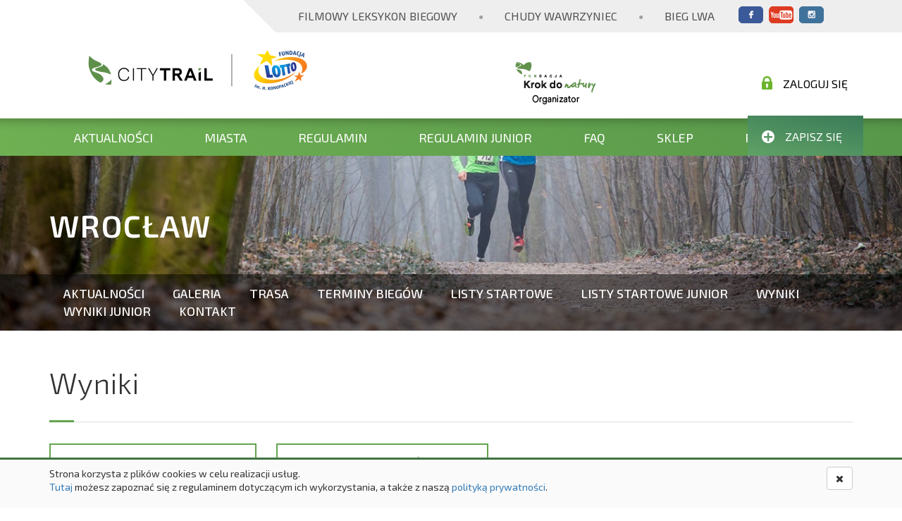

--- FILE ---
content_type: text/html; charset=UTF-8
request_url: https://citytrail.pl/zawody/wyniki/edycja/2015_2016/miasto/wroclaw/id/375/kw/M20
body_size: 5680
content:
<!DOCTYPE html>
<html lang="en">
<head>
    <!-- Google Tag Manager -->
    <script>(function(w,d,s,l,i){w[l]=w[l]||[];w[l].push({'gtm.start':
    new Date().getTime(),event:'gtm.js'});var f=d.getElementsByTagName(s)[0],
    j=d.createElement(s),dl=l!='dataLayer'?'&l='+l:'';j.async=true;j.src=
    'https://www.googletagmanager.com/gtm.js?id='+i+dl;f.parentNode.insertBefore(j,f);
    })(window,document,'script','dataLayer','GTM-WLRSLPPB');</script>
    <!-- End Google Tag Manager -->

    <link rel="stylesheet" href="https://maxcdn.bootstrapcdn.com/font-awesome/4.7.0/css/font-awesome.min.css">
    <link rel="stylesheet" href="https://citytrail.pl/resources/css/main.css?t=35">
    <link rel="stylesheet" href="https://citytrail.pl/resources/css/instagram.css">
    <meta charset="UTF-8">
    <meta name="viewport" content="width=device-width, initial-scale=1">
    <title>CITY TRAIL</title>
    <link rel="shortcut icon" href="https://citytrail.pl/resources/images/favicon.ico" type="image/x-icon" />
    <!-- <script src="https://kit.fontawesome.com/b60ac20518.js" crossorigin="anonymous"></script> -->

    
    <script type="text/javascript">
        _URL_MAIN = 'https://citytrail.pl/';
        _URL_IMAGES = 'https://citytrail.pl/resources/images/';
        _FB_APP_ID = '714918395249128';
    </script>

    <script type="text/javascript">
        (function(i,s,o,g,r,a,m){i['GoogleAnalyticsObject']=r;i[r]=i[r]||function(){
                (i[r].q=i[r].q||[]).push(arguments)},i[r].l=1*new Date();a=s.createElement(o),
            m=s.getElementsByTagName(o)[0];a.async=1;a.src=g;m.parentNode.insertBefore(a,m)
        })(window,document,'script','//www.google-analytics.com/analytics.js','ga');

        ga('create', 'UA-35681586-1', 'auto');
        ga('send', 'pageview');
    </script>
</head>
<body>
    <!-- Google Tag Manager (noscript) -->
    <noscript><iframe src="https://www.googletagmanager.com/ns.html?id=GTM-WLRSLPPB"
    height="0" width="0" style="display:none;visibility:hidden"></iframe></noscript>
    <!-- End Google Tag Manager (noscript) -->
    <header class="ct-header">
        <nav class="ct-header__links">
            <a href="https://citytrail.pl/leksykon_biegowy" class="ct-header__link">Filmowy Leksykon Biegowy</a>

            <span class="ct-header__dot">&#9679;</span>
            <a href="http://chudywawrzyniec.pl/" class="ct-header__link">Chudy Wawrzyniec</a>

            <span class="ct-header__dot">&#9679;</span>
            <a href="http://bieglwa.pl" class="ct-header__link">Bieg Lwa</a>
                <div class="ct-header__socials">
        <a target="_blank" href="https://www.facebook.com/CITYTRAILpl/" class="ct-header__social ct-header__social--fb"></a>
        <a target="_blank" href="https://www.youtube.com/user/CITYTRAILPL" class="ct-header__social ct-header__social--yt"></a>
        <a target="_blank" href="http://www.instagram.com/citytrail" class="ct-header__social ct-header__social--ig"></a>
    </div>
        </nav>

        <div class="container">
            <div class="ct-header__logos">
                <a class="ct-header__home" href="https://citytrail.pl/">
                    <figure class="ct-header__main-logo">
                        <img src="https://citytrail.pl/resources/images/logo_main_3.png" alt="City Trail">
                    </figure>
                </a>
                <figure class="ct-header__third-logo">
                    <img src="https://citytrail.pl/resources/images/logo_sponsor.png" alt="Fundacja Krok do Natury">
                </figure>
            </div>
        </div>
    </header>
    <div class="ct-menu">
        <div class="container ct-menu__mobile-bar visible-xs-block visible-sm-block">
            <i class="fa fa-bars ct-menu__hamburger js--menu-hamburger"></i>
            <i class="fa fa-ellipsis-v ct-menu__kebab js--menu-kebab"></i>
        </div>
        <nav class="ct-menu__container container js--menu-container">
            <a href="https://citytrail.pl/aktualnosci" class="ct-menu__item">Aktualności</a>
            <a href="https://citytrail.pl/#miasta" class="ct-menu__item">Miasta</a>
            <a href="https://citytrail.pl/strony/stat/id/8/regulamin-bieg-glowny" class="ct-menu__item">Regulamin</a>
            <a href="https://citytrail.pl/strony/stat/id/9/regulamin-biegi-dzieci" class="ct-menu__item">Regulamin Junior</a>
            <a href="https://citytrail.pl/strony/faq" class="ct-menu__item">FAQ</a>
            <a href="https://sklep.krokdonatury.pl/" class="ct-menu__item">Sklep</a>
            <a href="https://citytrail.pl/strony/stat/id/2543/city-trail-charytatywnie" class="ct-menu__item">Pomagamy</a>

            <div class="ct-menu__auth">
                <a href="https://citytrail.pl/moje_konto" class="ct-menu__login">
                    <i class="ct-menu__login-icon"></i>
                    Zaloguj się                </a>
                <a href="https://citytrail.pl/zapisy" class="ct-menu__register">
                    <i class="ct-menu__register-icon"></i>
                    Zapisz się
                </a>
            </div>
        </nav>
    </div>


<section class="ct-city-spot ct-spot ct-city-wroclaw js--city-spot">
    <div class="container">
        <h1 class="ct-city-spot__title">
            Wrocław        </h1>
    </div>

    <div class="ct-city-spot__menu js--city-menu-container">
        <div class="container">
            <nav class="ct-city-spot__menu-items">
              <a href="https://citytrail.pl/aktualnosci/miasta/miasto/wroclaw" class="ct-city-spot__menu-item ">Aktualności</a><a href="https://citytrail.pl/galeria/miasta/miasto/wroclaw" class="ct-city-spot__menu-item ">Galeria</a><a href="https://citytrail.pl/strony/miasta/miasto/wroclaw/id/16/trasa" class="ct-city-spot__menu-item ">Trasa</a><a href="https://citytrail.pl/strony/miasta/miasto/wroclaw/id/68/terminy" class="ct-city-spot__menu-item ">Terminy biegów</a><a href="https://citytrail.pl/zawody/lista_startowa/miasto/wroclaw" class="ct-city-spot__menu-item ">Listy startowe</a><a href="https://citytrail.pl/zawody/lista_startowa_junior/miasto/wroclaw" class="ct-city-spot__menu-item ">Listy startowe Junior</a><a href="https://citytrail.pl/zawody/wyniki/miasto/wroclaw" class="ct-city-spot__menu-item ">Wyniki</a><a href="https://citytrail.pl/zawody/wyniki_junior/miasto/wroclaw" class="ct-city-spot__menu-item ">Wyniki Junior</a><a href="https://citytrail.pl/strony/miasta/miasto/wroclaw/id/36/kontakt" class="ct-city-spot__menu-item ">Kontakt</a>            </nav>
        </div>
    </div>
</section>
    <section class="ct-city-start-list">
        <div class="container">
            <h1 class="ct-city-start-list__header">
              Wyniki            </h1>
            <span class="ct-city-start-list__line"></span>
            <div class="ct-city-start-list__edition-links">
                <a href="https://citytrail.pl/zawody/klasyfikacja_bg/miasto/wroclaw/edycja/2015_2016" class="ct-city-start-list__edition-link">Klasyfikacja generalna</a>
                <a href="https://citytrail.pl/zawody/klasyfikacja_druzynowa/miasto/wroclaw/edycja/2015_2016" class="ct-city-start-list__edition-link">Klasyfikacja drużynowa</a>
            </div>

            <div class="row">
              
                    <a href="https://citytrail.pl/zawody/wyniki/edycja/2015_2016/miasto/wroclaw/id/371" class="col-sm-4 col-md-2 col-xs-6 ct-auth-runs__item ">
                        <div class="ct-auth-runs__item-content">
                            <h4 class="ct-auth-runs__item-title">Bieg 1</h4>
                            <div class="ct-auth-runs__item-date">19.09.2015</div>
                            <div class="ct-auth-runs__item-time">11:30</div>
                            <div class="ct-auth-runs__item-time-desc">godzina</div>
                        </div>
                    </a>
                    <a href="https://citytrail.pl/zawody/wyniki/edycja/2015_2016/miasto/wroclaw/id/372" class="col-sm-4 col-md-2 col-xs-6 ct-auth-runs__item ">
                        <div class="ct-auth-runs__item-content">
                            <h4 class="ct-auth-runs__item-title">Bieg 2</h4>
                            <div class="ct-auth-runs__item-date">10.10.2015</div>
                            <div class="ct-auth-runs__item-time">11:00</div>
                            <div class="ct-auth-runs__item-time-desc">godzina</div>
                        </div>
                    </a>
                    <a href="https://citytrail.pl/zawody/wyniki/edycja/2015_2016/miasto/wroclaw/id/373" class="col-sm-4 col-md-2 col-xs-6 ct-auth-runs__item ">
                        <div class="ct-auth-runs__item-content">
                            <h4 class="ct-auth-runs__item-title">Bieg 3</h4>
                            <div class="ct-auth-runs__item-date">21.11.2015</div>
                            <div class="ct-auth-runs__item-time">11:00</div>
                            <div class="ct-auth-runs__item-time-desc">godzina</div>
                        </div>
                    </a>
                    <a href="https://citytrail.pl/zawody/wyniki/edycja/2015_2016/miasto/wroclaw/id/374" class="col-sm-4 col-md-2 col-xs-6 ct-auth-runs__item ">
                        <div class="ct-auth-runs__item-content">
                            <h4 class="ct-auth-runs__item-title">Bieg 4</h4>
                            <div class="ct-auth-runs__item-date">02.01.2016</div>
                            <div class="ct-auth-runs__item-time">11:00</div>
                            <div class="ct-auth-runs__item-time-desc">godzina</div>
                        </div>
                    </a>
                    <a href="https://citytrail.pl/zawody/wyniki/edycja/2015_2016/miasto/wroclaw/id/375" class="col-sm-4 col-md-2 col-xs-6 ct-auth-runs__item ct-auth-runs__item--selected">
                        <div class="ct-auth-runs__item-content">
                            <h4 class="ct-auth-runs__item-title">Bieg 5</h4>
                            <div class="ct-auth-runs__item-date">30.01.2016</div>
                            <div class="ct-auth-runs__item-time">11:00</div>
                            <div class="ct-auth-runs__item-time-desc">godzina</div>
                        </div>
                    </a>
                    <a href="https://citytrail.pl/zawody/wyniki/edycja/2015_2016/miasto/wroclaw/id/376" class="col-sm-4 col-md-2 col-xs-6 ct-auth-runs__item ">
                        <div class="ct-auth-runs__item-content">
                            <h4 class="ct-auth-runs__item-title">Bieg 6</h4>
                            <div class="ct-auth-runs__item-date">27.02.2016</div>
                            <div class="ct-auth-runs__item-time">11:00</div>
                            <div class="ct-auth-runs__item-time-desc">godzina</div>
                        </div>
                    </a>            </div>

            <h2 class="ct-city-start-list__sub-header">
              Bieg 5            </h2>
            <div class="ct-city-start-list-details">
                              <span class="ct-city-start-list-details__date"><strong>30.01.2016</strong></span>
                <span class="ct-city-start-list-details__distance">Dystans: <strong>5 km</strong></span>
                <span class="ct-city-start-list-details__type">Rodzaj: <strong>Bieg główny</strong></span>
            </div>
            <div class="ct-city-start-list-categories">
                <span class="ct-city-start-list-categories__header"><strong>Kategorie główne:</strong></span>
                <div class="ct-city-start-list-categories__buttons">
                  
                    <a class="ct-city-start-list-categories__button" href="https://citytrail.pl/zawody/wyniki/edycja/2015_2016/miasto/wroclaw/id/375">
                        Open
                    </a>
                    <a class="ct-city-start-list-categories__button" href="https://citytrail.pl/zawody/wyniki/edycja/2015_2016/miasto/wroclaw/id/375/kg/W">
                        Kobiety
                    </a>
                    <a class="ct-city-start-list-categories__button" href="https://citytrail.pl/zawody/wyniki/edycja/2015_2016/miasto/wroclaw/id/375/kg/M">
                        Mężczyźni
                    </a>                </div>
            </div>

            <div class="ct-city-start-list-categories">
                <span class="ct-city-start-list-categories__header"><strong>Kategorie wiekowe:</strong></span>
                <div class="ct-city-start-list-categories__buttons">
                  
                    <a class="ct-city-start-list-categories__button" href="https://citytrail.pl/zawody/wyniki/edycja/2015_2016/miasto/wroclaw/id/375/kw/K16">
                        K16
                    </a>
                    <a class="ct-city-start-list-categories__button" href="https://citytrail.pl/zawody/wyniki/edycja/2015_2016/miasto/wroclaw/id/375/kw/K20">
                        K20
                    </a>
                    <a class="ct-city-start-list-categories__button" href="https://citytrail.pl/zawody/wyniki/edycja/2015_2016/miasto/wroclaw/id/375/kw/K30">
                        K30
                    </a>
                    <a class="ct-city-start-list-categories__button" href="https://citytrail.pl/zawody/wyniki/edycja/2015_2016/miasto/wroclaw/id/375/kw/K40">
                        K40
                    </a>
                    <a class="ct-city-start-list-categories__button" href="https://citytrail.pl/zawody/wyniki/edycja/2015_2016/miasto/wroclaw/id/375/kw/K50">
                        K50
                    </a>
                    <a class="ct-city-start-list-categories__button" href="https://citytrail.pl/zawody/wyniki/edycja/2015_2016/miasto/wroclaw/id/375/kw/K60">
                        K60
                    </a>
                    <a class="ct-city-start-list-categories__button" href="https://citytrail.pl/zawody/wyniki/edycja/2015_2016/miasto/wroclaw/id/375/kw/M16">
                        M16
                    </a>
                    <a class="ct-city-start-list-categories__button ct-city-start-list-categories__button--active" href="https://citytrail.pl/zawody/wyniki/edycja/2015_2016/miasto/wroclaw/id/375/kw/M20">
                        M20
                    </a>
                    <a class="ct-city-start-list-categories__button" href="https://citytrail.pl/zawody/wyniki/edycja/2015_2016/miasto/wroclaw/id/375/kw/M30">
                        M30
                    </a>
                    <a class="ct-city-start-list-categories__button" href="https://citytrail.pl/zawody/wyniki/edycja/2015_2016/miasto/wroclaw/id/375/kw/M40">
                        M40
                    </a>
                    <a class="ct-city-start-list-categories__button" href="https://citytrail.pl/zawody/wyniki/edycja/2015_2016/miasto/wroclaw/id/375/kw/M50">
                        M50
                    </a>
                    <a class="ct-city-start-list-categories__button" href="https://citytrail.pl/zawody/wyniki/edycja/2015_2016/miasto/wroclaw/id/375/kw/M60">
                        M60
                    </a>                </div>
            </div>

            
          
            <div class="ct-city-start-list-categories">
                <span class="ct-city-start-list-categories__header"><strong>Pobierz wyniki:</strong></span>
                <div class="ct-city-start-list-categories__buttons"><a class="ct-city-start-list-categories__button" href="https://citytrail.pl/uploads/files/90aaa423/CITY TRAIL_2015_2016_WRO_5.pdf">Plik PDF</a>      
                </div>
            </div>
            <span class="ct-city-start-list__line"></span>

                      <div class="ct-city-start-list-table">
                <table class="ct-city-start-list-table__wrapper">
    <tr>
        <th>Miejsce</th>
        <th>Nr</th>
        <th>Nazwisko</th>
        <th>Imię</th>
        <th>Miasto</th>
        <th>Klub</th>
        <th>Rocznik</th>
        <th>Kategoria</th>
        <th>Czas netto</th>
        <th>Czas brutto</th>
    </tr>

    
                        <tr>
                          <td>1</td>
                          <td>706</td>
                          <td>WENDLAND</td>
                          <td>MICHAŁ</td>
                          <td class="wrap">Wrocław</td>
                          <td class="wrap">NOKIA / TRENUJZNAMI.PL</td>
                          <td>1989</td>
                          <td>M20</td>            
                          <td>00:15:50</td>
                          <td>00:15:50</td>
                        </tr>
                        <tr>
                          <td>2</td>
                          <td>443</td>
                          <td>SAWICKI</td>
                          <td>MACIEJ</td>
                          <td class="wrap">Radwanice</td>
                          <td class="wrap"></td>
                          <td>1992</td>
                          <td>M20</td>            
                          <td>00:16:53</td>
                          <td>00:16:55</td>
                        </tr>
                        <tr>
                          <td>3</td>
                          <td>228</td>
                          <td>ZALEWSKI</td>
                          <td>IGOR</td>
                          <td class="wrap">Wrocław</td>
                          <td class="wrap"></td>
                          <td>1993</td>
                          <td>M20</td>            
                          <td>00:17:01</td>
                          <td>00:17:02</td>
                        </tr>
                        <tr>
                          <td>4</td>
                          <td>252</td>
                          <td>WURST</td>
                          <td>PRZEMYSŁAW</td>
                          <td class="wrap">Przylep</td>
                          <td class="wrap">NOWOSOLSKA GRUPA BIEGOWA/ TRENUJZNAMI.PL</td>
                          <td>1993</td>
                          <td>M20</td>            
                          <td>00:17:03</td>
                          <td>00:17:04</td>
                        </tr>
                        <tr>
                          <td>5</td>
                          <td>861</td>
                          <td>ŁAZARSKI</td>
                          <td>PATRYK</td>
                          <td class="wrap">Wałbrzych</td>
                          <td class="wrap">KALENJI POLSKA</td>
                          <td>1991</td>
                          <td>M20</td>            
                          <td>00:17:11</td>
                          <td>00:17:11</td>
                        </tr>
                        <tr>
                          <td>6</td>
                          <td>56</td>
                          <td>BURCHACKI</td>
                          <td>PRZEMYSŁAW</td>
                          <td class="wrap">Skokowa</td>
                          <td class="wrap">ATHLETICS TEAM PRUSICE</td>
                          <td>1988</td>
                          <td>M20</td>            
                          <td>00:17:21</td>
                          <td>00:17:21</td>
                        </tr>
                        <tr>
                          <td>7</td>
                          <td>219</td>
                          <td>ŚLĘZAK</td>
                          <td>PIOTR</td>
                          <td class="wrap">Siemianice</td>
                          <td class="wrap">SKLEPBIEGACZA.PL</td>
                          <td>1989</td>
                          <td>M20</td>            
                          <td>00:17:28</td>
                          <td>00:17:28</td>
                        </tr>
                        <tr>
                          <td>8</td>
                          <td>365</td>
                          <td>WRÓBEL</td>
                          <td>DAMIAN</td>
                          <td class="wrap">Wrocław</td>
                          <td class="wrap">JUST MARRIED RUNNING TEAM</td>
                          <td>1989</td>
                          <td>M20</td>            
                          <td>00:17:54</td>
                          <td>00:17:55</td>
                        </tr>
                        <tr>
                          <td>9</td>
                          <td>885</td>
                          <td>BANAŚ</td>
                          <td>DAWID</td>
                          <td class="wrap">Kobierzyce</td>
                          <td class="wrap"></td>
                          <td>1987</td>
                          <td>M20</td>            
                          <td>00:18:11</td>
                          <td>00:18:11</td>
                        </tr>
                        <tr>
                          <td>10</td>
                          <td>504</td>
                          <td>KRĘZEL</td>
                          <td>KRZYSZTOF</td>
                          <td class="wrap">Szewce</td>
                          <td class="wrap">PRO-RUN WROCŁAW</td>
                          <td>1991</td>
                          <td>M20</td>            
                          <td>00:18:39</td>
                          <td>00:18:39</td>
                        </tr>
                        <tr>
                          <td>11</td>
                          <td>368</td>
                          <td>LIS</td>
                          <td>SZYMON</td>
                          <td class="wrap">Wrocław</td>
                          <td class="wrap">NIGHT RUNNERS WROCŁAW</td>
                          <td>1986</td>
                          <td>M20</td>            
                          <td>00:19:03</td>
                          <td>00:19:07</td>
                        </tr>
                        <tr>
                          <td>12</td>
                          <td>310</td>
                          <td>WŁOCH</td>
                          <td>MATEUSZ</td>
                          <td class="wrap">Smolec</td>
                          <td class="wrap">GT RAT</td>
                          <td>1986</td>
                          <td>M20</td>            
                          <td>00:19:23</td>
                          <td>00:19:25</td>
                        </tr>
                        <tr>
                          <td>13</td>
                          <td>55</td>
                          <td>PRAŁAT</td>
                          <td>ARKADIUSZ</td>
                          <td class="wrap">Leszno</td>
                          <td class="wrap"></td>
                          <td>1992</td>
                          <td>M20</td>            
                          <td>00:19:31</td>
                          <td>00:19:33</td>
                        </tr>
                        <tr>
                          <td>14</td>
                          <td>608</td>
                          <td>CWYNAR</td>
                          <td>DAMIAN</td>
                          <td class="wrap">Wrocław</td>
                          <td class="wrap">NIGHT RUNNERS WROCŁAW</td>
                          <td>1995</td>
                          <td>M20</td>            
                          <td>00:19:50</td>
                          <td>00:19:53</td>
                        </tr>
                        <tr>
                          <td>15</td>
                          <td>137</td>
                          <td>KOZŁOWICZ</td>
                          <td>TOMASZ</td>
                          <td class="wrap">Wielka Lipa</td>
                          <td class="wrap"></td>
                          <td>1992</td>
                          <td>M20</td>            
                          <td>00:19:51</td>
                          <td>00:19:55</td>
                        </tr>
                        <tr>
                          <td>16</td>
                          <td>362</td>
                          <td>CETNAROWSKI</td>
                          <td>MARIUSZ</td>
                          <td class="wrap">Wrocław</td>
                          <td class="wrap">PERŁA TEAM</td>
                          <td>1987</td>
                          <td>M20</td>            
                          <td>00:19:54</td>
                          <td>00:19:55</td>
                        </tr>
                        <tr>
                          <td>17</td>
                          <td>376</td>
                          <td>SEDANO AGUILERA</td>
                          <td>ISMAEL</td>
                          <td class="wrap">MALAGA</td>
                          <td class="wrap">CLUB NERJA ATLETISMO-UMA</td>
                          <td>1992</td>
                          <td>M20</td>            
                          <td>00:19:58</td>
                          <td>00:19:59</td>
                        </tr>
                        <tr>
                          <td>18</td>
                          <td>506</td>
                          <td>BOBA</td>
                          <td>MICHAŁ</td>
                          <td class="wrap">Wrocław</td>
                          <td class="wrap">SOBCZYK TEAM</td>
                          <td>1988</td>
                          <td>M20</td>            
                          <td>00:20:04</td>
                          <td>00:20:07</td>
                        </tr>
                        <tr>
                          <td>19</td>
                          <td>480</td>
                          <td>GROMADZKI</td>
                          <td>MATEUSZ</td>
                          <td class="wrap">Brzeg</td>
                          <td class="wrap"></td>
                          <td>1992</td>
                          <td>M20</td>            
                          <td>00:20:09</td>
                          <td>00:20:10</td>
                        </tr>
                        <tr>
                          <td>20</td>
                          <td>428</td>
                          <td>WIŚNIEWSKI</td>
                          <td>MICHAŁ</td>
                          <td class="wrap">Opole</td>
                          <td class="wrap"></td>
                          <td>1992</td>
                          <td>M20</td>            
                          <td>00:20:10</td>
                          <td>00:20:14</td>
                        </tr>
                        <tr>
                          <td>21</td>
                          <td>869</td>
                          <td>KOZŁOWSKI</td>
                          <td>ADRIAN</td>
                          <td class="wrap">Wrocław</td>
                          <td class="wrap">DAWCY ZDROWIA</td>
                          <td>1990</td>
                          <td>M20</td>            
                          <td>00:20:12</td>
                          <td>00:20:12</td>
                        </tr>
                        <tr>
                          <td>22</td>
                          <td>389</td>
                          <td>BEHRENDT</td>
                          <td>PAWEŁ</td>
                          <td class="wrap">Gdynia</td>
                          <td class="wrap">KALOS KAGATOS</td>
                          <td>1987</td>
                          <td>M20</td>            
                          <td>00:20:13</td>
                          <td>00:20:16</td>
                        </tr>
                        <tr>
                          <td>23</td>
                          <td>20</td>
                          <td>HANDRYSIAK</td>
                          <td>PRZEMYSŁAW</td>
                          <td class="wrap">Wysoka</td>
                          <td class="wrap">TRENUJZNAMI.PL/WROCŁAW MARATHON TEAM</td>
                          <td>1987</td>
                          <td>M20</td>            
                          <td>00:20:13</td>
                          <td>00:20:17</td>
                        </tr>
                        <tr>
                          <td>24</td>
                          <td>257</td>
                          <td>KIEŻA</td>
                          <td>MAREK</td>
                          <td class="wrap">WROCŁAW</td>
                          <td class="wrap"></td>
                          <td>1988</td>
                          <td>M20</td>            
                          <td>00:20:19</td>
                          <td>00:20:26</td>
                        </tr>
                        <tr>
                          <td>25</td>
                          <td>489</td>
                          <td>WOŚ</td>
                          <td>MICHAŁ</td>
                          <td class="wrap">Ołdrzychowice Kłodzkie</td>
                          <td class="wrap">LKS ISKRA JASZKOWA</td>
                          <td>1991</td>
                          <td>M20</td>            
                          <td>00:20:26</td>
                          <td>00:20:28</td>
                        </tr>
                        <tr>
                          <td>26</td>
                          <td>863</td>
                          <td>STRZAŁKA</td>
                          <td>SŁAWOMIR</td>
                          <td class="wrap">Wrocław</td>
                          <td class="wrap"></td>
                          <td>1986</td>
                          <td>M20</td>            
                          <td>00:20:32</td>
                          <td>00:20:36</td>
                        </tr>
                        <tr>
                          <td>27</td>
                          <td>680</td>
                          <td>ZARCZUK</td>
                          <td>PAWEŁ</td>
                          <td class="wrap">Wrocław</td>
                          <td class="wrap">INSS-POL</td>
                          <td>1988</td>
                          <td>M20</td>            
                          <td>00:20:39</td>
                          <td>00:20:43</td>
                        </tr>
                        <tr>
                          <td>28</td>
                          <td>647</td>
                          <td>MASŁOWSKI</td>
                          <td>JACEK</td>
                          <td class="wrap">Oborniki Śląskie</td>
                          <td class="wrap"></td>
                          <td>1988</td>
                          <td>M20</td>            
                          <td>00:20:42</td>
                          <td>00:20:45</td>
                        </tr>
                        <tr>
                          <td>29</td>
                          <td>340</td>
                          <td>GULCZYŃSKI</td>
                          <td>KONRAD</td>
                          <td class="wrap">Wrocław</td>
                          <td class="wrap">GET RUN</td>
                          <td>1990</td>
                          <td>M20</td>            
                          <td>00:21:15</td>
                          <td>00:21:17</td>
                        </tr>
                        <tr>
                          <td>30</td>
                          <td>467</td>
                          <td>KARGUL</td>
                          <td>MICHAL</td>
                          <td class="wrap">wroclaw</td>
                          <td class="wrap">SOBCZYK TEAM</td>
                          <td>1987</td>
                          <td>M20</td>            
                          <td>00:21:17</td>
                          <td>00:21:21</td>
                        </tr>
                        <tr>
                          <td>31</td>
                          <td>446</td>
                          <td>ŁUKASIEWICZ</td>
                          <td>JAROSŁAW</td>
                          <td class="wrap">Wrocław</td>
                          <td class="wrap">TRENUJ Z NAMI</td>
                          <td>1986</td>
                          <td>M20</td>            
                          <td>00:21:18</td>
                          <td>00:21:27</td>
                        </tr>
                        <tr>
                          <td>32</td>
                          <td>121</td>
                          <td>MADERA</td>
                          <td>MICHAŁ</td>
                          <td class="wrap">Wrocław</td>
                          <td class="wrap">LECIMY TUTAJ</td>
                          <td>1986</td>
                          <td>M20</td>            
                          <td>00:21:25</td>
                          <td>00:21:32</td>
                        </tr>
                        <tr>
                          <td>33</td>
                          <td>434</td>
                          <td>STARZYK</td>
                          <td>ADAM</td>
                          <td class="wrap">Kędzierzyn-Koźle</td>
                          <td class="wrap">PERŁA TEAM</td>
                          <td>1990</td>
                          <td>M20</td>            
                          <td>00:21:29</td>
                          <td>00:21:31</td>
                        </tr>
                        <tr>
                          <td>34</td>
                          <td>189</td>
                          <td>ŁAŹNIEWSKI</td>
                          <td>DARIUSZ</td>
                          <td class="wrap">Wysoka</td>
                          <td class="wrap"></td>
                          <td>1986</td>
                          <td>M20</td>            
                          <td>00:21:42</td>
                          <td>00:21:46</td>
                        </tr>
                        <tr>
                          <td>35</td>
                          <td>23</td>
                          <td>CIEPŁY</td>
                          <td>MACIEJ</td>
                          <td class="wrap">Wrocław</td>
                          <td class="wrap">NIGHT RUNNERS WROCŁAW</td>
                          <td>1990</td>
                          <td>M20</td>            
                          <td>00:21:47</td>
                          <td>00:21:50</td>
                        </tr>
                        <tr>
                          <td>36</td>
                          <td>420</td>
                          <td>NAPIERAŁA</td>
                          <td>ŁUKASZ</td>
                          <td class="wrap">Pruszowice</td>
                          <td class="wrap"></td>
                          <td>1987</td>
                          <td>M20</td>            
                          <td>00:21:51</td>
                          <td>00:21:58</td>
                        </tr>
                        <tr>
                          <td>37</td>
                          <td>597</td>
                          <td>KŁUSEK</td>
                          <td>ŁUKASZ</td>
                          <td class="wrap">Wrocław</td>
                          <td class="wrap">UNIT 4</td>
                          <td>1989</td>
                          <td>M20</td>            
                          <td>00:22:18</td>
                          <td>00:22:30</td>
                        </tr>
                        <tr>
                          <td>38</td>
                          <td>512</td>
                          <td>KWIATEK</td>
                          <td>PAWEŁ</td>
                          <td class="wrap">Wrocław</td>
                          <td class="wrap"></td>
                          <td>1990</td>
                          <td>M20</td>            
                          <td>00:22:27</td>
                          <td>00:22:35</td>
                        </tr>
                        <tr>
                          <td>39</td>
                          <td>822</td>
                          <td>CHMIEL</td>
                          <td>PAWEŁ</td>
                          <td class="wrap">Janów Lubelski</td>
                          <td class="wrap"></td>
                          <td>1989</td>
                          <td>M20</td>            
                          <td>00:22:30</td>
                          <td>00:22:37</td>
                        </tr>
                        <tr>
                          <td>40</td>
                          <td>877</td>
                          <td>ROGALA</td>
                          <td>ADAM</td>
                          <td class="wrap">Wrocław</td>
                          <td class="wrap">IM MOTION</td>
                          <td>1995</td>
                          <td>M20</td>            
                          <td>00:22:47</td>
                          <td>00:23:00</td>
                        </tr>
                        <tr>
                          <td>41</td>
                          <td>459</td>
                          <td>MAZURKIEWICZ</td>
                          <td>JERZY</td>
                          <td class="wrap">wroclaw</td>
                          <td class="wrap">NIGHT RUNNERS WROCŁAW</td>
                          <td>1986</td>
                          <td>M20</td>            
                          <td>00:22:54</td>
                          <td>00:23:06</td>
                        </tr>
                        <tr>
                          <td>42</td>
                          <td>886</td>
                          <td>PRZYDRÓŻNY</td>
                          <td>SAMUEL</td>
                          <td class="wrap">Odolanów</td>
                          <td class="wrap"></td>
                          <td>1993</td>
                          <td>M20</td>            
                          <td>00:23:06</td>
                          <td>00:23:09</td>
                        </tr>
                        <tr>
                          <td>43</td>
                          <td>796</td>
                          <td>RYCHTER</td>
                          <td>BENIAMIN</td>
                          <td class="wrap">Ostrów Wielkopolski</td>
                          <td class="wrap"></td>
                          <td>1995</td>
                          <td>M20</td>            
                          <td>00:23:38</td>
                          <td>00:23:49</td>
                        </tr>
                        <tr>
                          <td>44</td>
                          <td>659</td>
                          <td>CHAŁUPKA</td>
                          <td>KAMIL</td>
                          <td class="wrap">Wiadrów</td>
                          <td class="wrap"></td>
                          <td>1994</td>
                          <td>M20</td>            
                          <td>00:23:51</td>
                          <td>00:24:04</td>
                        </tr>
                        <tr>
                          <td>45</td>
                          <td>98</td>
                          <td>TRACZ</td>
                          <td>MATEUSZ</td>
                          <td class="wrap">Kostomłoty</td>
                          <td class="wrap">CAPGEMINI</td>
                          <td>1992</td>
                          <td>M20</td>            
                          <td>00:25:42</td>
                          <td>00:26:05</td>
                        </tr>
                        <tr>
                          <td>46</td>
                          <td>243</td>
                          <td>BORODZICZ</td>
                          <td>TOMASZ</td>
                          <td class="wrap">Wrocław</td>
                          <td class="wrap">PRO-RUN WROCŁAW</td>
                          <td>1986</td>
                          <td>M20</td>            
                          <td>00:25:55</td>
                          <td>00:26:18</td>
                        </tr>
                        <tr>
                          <td>47</td>
                          <td>330</td>
                          <td>KRÓLIKOWSKI</td>
                          <td>PAWEŁ</td>
                          <td class="wrap">Wrocław</td>
                          <td class="wrap"></td>
                          <td>1986</td>
                          <td>M20</td>            
                          <td>00:26:07</td>
                          <td>00:26:34</td>
                        </tr>
                        <tr>
                          <td>48</td>
                          <td>179</td>
                          <td>DOBROWOLSKI-REZINKIN</td>
                          <td>ZBIGNIEW</td>
                          <td class="wrap">Łowicz</td>
                          <td class="wrap">CAPGEMINI</td>
                          <td>1990</td>
                          <td>M20</td>            
                          <td>00:26:49</td>
                          <td>00:27:12</td>
                        </tr>
                        <tr>
                          <td>49</td>
                          <td>17</td>
                          <td>DOMAGAŁA</td>
                          <td>ANDRZEJ</td>
                          <td class="wrap">Wrocław</td>
                          <td class="wrap"></td>
                          <td>1986</td>
                          <td>M20</td>            
                          <td>00:27:16</td>
                          <td>00:27:50</td>
                        </tr>
                        <tr>
                          <td>50</td>
                          <td>409</td>
                          <td>GRELA</td>
                          <td>ŁUKASZ</td>
                          <td class="wrap">Wrocław</td>
                          <td class="wrap"></td>
                          <td>1992</td>
                          <td>M20</td>            
                          <td>00:28:28</td>
                          <td>00:28:50</td>
                        </tr>
                        <tr>
                          <td>51</td>
                          <td>293</td>
                          <td>KRAWCZYK</td>
                          <td>MARIUSZ</td>
                          <td class="wrap">WROCŁAW</td>
                          <td class="wrap">NIEZRZESZONY</td>
                          <td>1987</td>
                          <td>M20</td>            
                          <td>00:28:30</td>
                          <td>00:28:36</td>
                        </tr>
                        <tr>
                          <td>52</td>
                          <td>239</td>
                          <td>ZAJĄC</td>
                          <td>PRZEMYSŁAW</td>
                          <td class="wrap">Wrocław</td>
                          <td class="wrap"></td>
                          <td>1986</td>
                          <td>M20</td>            
                          <td>00:29:35</td>
                          <td>00:29:59</td>
                        </tr>
                        <tr>
                          <td>53</td>
                          <td>222</td>
                          <td>KARBOWIAK</td>
                          <td>JAKUB</td>
                          <td class="wrap">Wrocław</td>
                          <td class="wrap">CAPGEMINI</td>
                          <td>1986</td>
                          <td>M20</td>            
                          <td>00:29:57</td>
                          <td>00:30:31</td>
                        </tr>
                        <tr>
                          <td>54</td>
                          <td>99</td>
                          <td>KOPEĆ</td>
                          <td>MACIEJ</td>
                          <td class="wrap">Wrocław</td>
                          <td class="wrap">CAPGEMINI</td>
                          <td>1989</td>
                          <td>M20</td>            
                          <td>00:30:04</td>
                          <td>00:30:33</td>
                        </tr>
                        <tr>
                          <td>55</td>
                          <td>306</td>
                          <td>MARCINISZYN</td>
                          <td>PATRYK</td>
                          <td class="wrap">Wrocław</td>
                          <td class="wrap"></td>
                          <td>1988</td>
                          <td>M20</td>            
                          <td>00:30:11</td>
                          <td>00:30:25</td>
                        </tr>
</table>
            </div>

            

        </div>
    </section>
<div class="container ct-partners">
    <div class="row">
            <div class="col-lg-6">
            <div class="row">
                <div class="col-sm-12">
                    <h1 class="ct-social__header">
                        Partnerzy Techniczni                    </h1>

                    <span class="ct-partners__line"></span>
                </div>
                <div class="col-sm-12">
                    <div class="ct-partners__list">
                        
  	  	            <a href="https://sklepbiegacza.pl/" class="ct-partners__list-item">
  	  	  	            <img class="ct-partners__image" src="https://citytrail.pl/uploads/photos/x80_4/pr_dv9Ga4iOGC.png" alt="SklepBiegacza" title="SklepBiegacza" />
    			    </a>
  	  	            <a href="https://silvapolska.pl/" class="ct-partners__list-item">
  	  	  	            <img class="ct-partners__image" src="https://citytrail.pl/uploads/photos/x80_4/pr_aHwXcRYaQJ.png" alt="SILVA" title="SILVA" />
    			    </a>
  	  	            <a href="https://zmianyzmiany.pl/" class="ct-partners__list-item">
  	  	  	            <img class="ct-partners__image" src="https://citytrail.pl/uploads/photos/x80_4/pr_xnDOmBZXuP.png" alt="Zmiany Zmiany" title="Zmiany Zmiany" />
    			    </a>                    </div>
                </div>
            </div>
        </div>
                <div class="col-lg-6">
            <div class="row">
                <div class="col-sm-12">
                    <h1 class="ct-social__header">
                        Partnerzy akcji &quot;Pomagamy&quot;                    </h1>

                    <span class="ct-partners__line"></span>
                </div>
                <div class="col-sm-12">
                    <div class="ct-partners__list">
                        
  	  	            <a href="https://www.siepomaga.pl/" class="ct-partners__list-item">
  	  	  	            <img class="ct-partners__image" src="https://citytrail.pl/uploads/photos/x80_4/pr_4qqkgLtwyE.png" alt="Siepomaga" title="Siepomaga" />
    			    </a>
  	  	            <a href="https://lasnazawsze.org.pl/" class="ct-partners__list-item">
  	  	  	            <img class="ct-partners__image" src="https://citytrail.pl/uploads/photos/x80_4/pr_LZ9pO3thwz.png" alt="Las na Zawsze" title="Las na Zawsze" />
    			    </a>                    </div>
                </div>
            </div>
        </div>
        </div>


    
    
    
</div>

<footer class="ct-footer">
    <div class="container">
        <nav class="row">
            <div class="col-xs-12 col-md-3">
                <div class="ct-footer__logo-wrapper">
                    <img src="https://citytrail.pl/resources/images/logo_transparent_3.png" alt="City Trail" class="ct-footer__logo">
                </div>
            </div>
            <div class="col-xs-6 col-sm-6 col-md-2">
                <ul class="ct-footer__list">
                    <li class="ct-footer__list-item">
                        <a href="https://citytrail.pl/strony/stat/id/5/historia" class="ct-footer__link">
                            O biegu
                        </a>
                    </li>
                    <li class="ct-footer__list-item">
                        <a href="https://citytrail.pl/strony/regulamin_serwisu" class="ct-footer__link">
                            Regulamin serwisu
                        </a>
                    </li>
                    <li class="ct-footer__list-item">
                        <a href="https://citytrail.pl/strony/polityka_prywatnosci" class="ct-footer__link">
                            Poliyka prywatności
                        </a>
                    </li>
                </ul>
            </div>
            <div class="col-xs-6 col-sm-6 col-md-2">
                <ul class="ct-footer__list">
                    <li class="ct-footer__list-item">
                        <a href="https://citytrail.pl/strony/wolontariat" class="ct-footer__link">
                            Wolontariat
                        </a>
                    </li>
                    <li class="ct-footer__list-item">
                        <a href="https://citytrail.pl/strony/faq" class="ct-footer__link">
                            FAQ
                        </a>
                    </li>
                    <li class="ct-footer__list-item">
                        <a href="https://citytrail.pl/moje_konto" class="ct-footer__link">
                            Moje konto
                        </a>
                    </li>
                </ul>
            </div>
            <div class="col-xs-6 col-sm-6 col-md-2">
                <ul class="ct-footer__list">
                    <li class="ct-footer__list-item">
                        <a href="https://citytrail.pl/strony/zabezpieczenie_medyczne" class="ct-footer__link">Zabezpieczenie medyczne</a>
                    </li>
                    <li class="ct-footer__list-item">
                        <a href="https://citytrail.pl/strony/kontakt" class="ct-footer__link">Kontakt</a>
                    </li>
                </ul>
            </div>
              <div class="col-xs-6 col-sm-6 col-md-3">
        <p class="ct-footer__list-item">
            SOCIAL MEDIA
        </p>
        <div class="ct-footer__social-icons">
            <a target="_blank" href="https://www.facebook.com/CITYTRAILpl/" class="ct-footer__social-icon ct-footer__social-icon--fb"></a>
            <a target="_blank" href="https://www.youtube.com/user/CITYTRAILPL" class="ct-footer__social-icon ct-footer__social-icon--yt"></a>
        </div>
    </div>

        </nav>
    </div>
    <hr class="ct-footer__line" />
    <div class="container">
        <div class="row">
            <div class="col-xs-12">
                <div class="ct-footer__copyright">
                    © Copyright by CITY TRAIL
                </div>
            </div>
        </div>
    </div>
</footer>

<div id="cookie-alert">
    <div class="container">
        <div class="row">
            <div class="col-sm-10">
                <p class="message">
                    Strona korzysta z plików cookies w celu realizacji usług.<br />
                    <a href="https://citytrail.pl/strony/regulamin_serwisu">Tutaj</a> możesz zapoznać się z regulaminem dotyczącym ich wykorzystania, a także z naszą <a href="https://citytrail.pl/strony/polityka_prywatnosci">polityką prywatności</a>.
                </p>
            </div>
            <div class="col-sm-2">
                <button onclick="closeCookieAlert();" class="btn btn-default pull-right">
                    <i class="fa fa-times" aria-hidden="true"></i>
                </button>
            </div>
        </div>
    </div>
</div>

<script src="https://citytrail.pl/resources/js/scripts.js?t=8"></script>
</body>
</html>


--- FILE ---
content_type: text/css
request_url: https://citytrail.pl/resources/css/instagram.css
body_size: -155
content:
.instagram-button {
    background: transparent url(../images/instagram_bg.jpg) no-repeat center center;
    background-size: cover;
}

.instagram-button:hover, .instagram-button:focus {
    color: #fff;
}